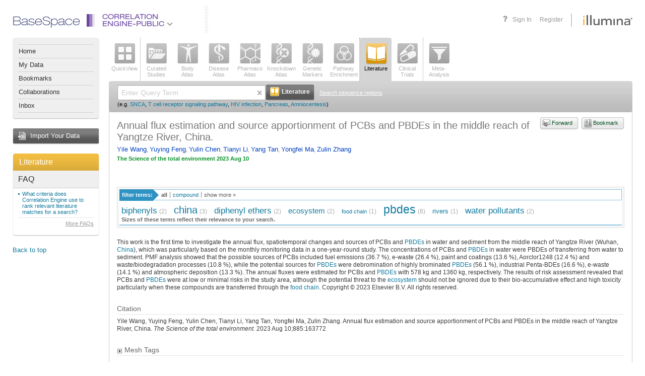

--- FILE ---
content_type: text/html;charset=UTF-8
request_url: https://accounts.public.ce.basespace.illumina.com/b/search/article.nb?id=37149176
body_size: 52000
content:
<!DOCTYPE html PUBLIC "-//W3C//DTD XHTML 1.0 Transitional//EN" "http://www.w3.org/TR/xhtml1/DTD/xhtml1-transitional.dtd">
<html xmlns="http://www.w3.org/1999/xhtml">
<head>
<meta http-equiv="Content-Type" content="text/html; charset=UTF-8" />
<link rel="stylesheet" href="/b/include/script.nbs?type=css&name=autocomplete,popup,effects&apiKey=nextbio-test&v=1.0" />
<link rel="stylesheet" href="/b/s/css3-s/nb.css?20251103_244925" />
<link rel="stylesheet" href="/b/s/css3-s/font-awesome.min.css?20251103_244925" />
<!--[if lte IE 7]>
<style type="text/css">/* <![CDATA[ */ @import url(/b/s/css3-s/nbie.css?20251103_244925); /* ]]> */</style>
<![endif]-->
<link rel="stylesheet" media="print" href="/b/s/css3-s/print.css?20251103_244925" />
<!--[if lte IE 8]>
<style type="text/css">/* <![CDATA[ */ @import url(/b/s/css3-s/nb3ie8.css?20251103_244925); /* ]]> */</style>
<![endif]-->
<link rel="shortcut icon" href="/b/s/img3/favicon.ico?20251103_244925" type="image/x-icon" />
<script type='text/javascript'>
<!--
var nb = {
system:"PUBLIC",root:"/b",img:"/b/s/img3",js:"/b/s/js3-s",
appContext:"b",
userId: "",
secure:"true",
walkMeUrl: "https://cdn.walkme.com/users/25d31b3166ba48908e23d5e9ed8e12d2/test/walkme_25d31b3166ba48908e23d5e9ed8e12d2_https.js",
exportChartsUrl: "https://charts.ce.basespace.illumina.com/highcharts-export-web/",
domainName: "PUBLIC"
,app:'lit'
,psauth:true
};
//-->
</script>
<script type='text/javascript' src='/b/s/js3-s/3rd/prototype-1.7.1.js'></script>
<script type='text/javascript' src='/b/s/js3-s/3rd/rsh0.6/rsh.js'></script>
<script type='text/javascript' src='/b/s/js3-s/3rd/jquery/jquery-1.7.2.min.js?20251103_244925'></script>
<script type="text/javascript" src="/b/s/js3-s/3rd/jquery.cycle.all.js?20251103_244925"></script>
<script type='text/javascript' src='/b/s/js3-s/3rd/d3.min.js?20251103_244925'></script>
<script>
var $j = jQuery.noConflict();
</script>
<script type='text/javascript' src='/b/s/js3-s/nb/nb.js?20251103_244925'></script>
<script type='text/javascript' src='/b/include/script.nbs?type=js&name=autocomplete,effects,notips,popup&apiKey=nextbio-test&v=1.0'></script>
<script type="text/javascript">
(function() {
var walkme = document.createElement('script');
walkme.type = 'text/javascript';
walkme.async = true;
walkme.src = nb.walkMeUrl;
// 'https://cdn.walkme.com/users/25d31b3166ba48908e23d5e9ed8e12d2/walkme_25d31b3166ba48908e23d5e9ed8e12d2_https.js'
var s = document.getElementsByTagName('script')[0];
s.parentNode.insertBefore(walkme, s);
window._walkmeConfig = {smartLoad:true};
})();
</script>
<title>Annual flux estimation and source apportionment of PCBs and PBDEs in the middle reach of Yangtze River, China. &mdash; NextBio article</title>
<script type='text/javascript' src='/b/s/js3-s/nb/search.js?20251103_244925'></script>
</head>
<body >
<a id="ie7Test" href="#ie7Test" style="position:absolute; top: -1000px; left: -1000px;"></a>
<div id='rap' class="Rap ">
<div class="Wrapper AppWrapper"><div class="WrapperIn"><div class="WrapperMinWidth"><div class="WrapperContainer">
<div class="header">
<div class="container">
<div class="header-nav" style="font-family: helvetica_neue_ltregular; font-size:24px; color: #252E66; margin-top:-6px;">BaseSpace</div>
<ul class="header-nav selected-product">
<li class="header-nav-item header-nav-main-item dropdown-item" id="product-drop-list">
<div class="product-lens ce">
<div class="el-1"></div>
<div class="el-2"></div>
<div class="el-3"></div>
<div class="el-4"></div>
<div class="el-5"></div>
<div class="el-6"></div>
</div>
<a class="ce" href="javascript:void(0);">
Correlation<br>Engine-Public
<span class="fa fa-angle-down fa-lg" style="color:#77787b"></span>
</a>
<ul class="header-nav-dropdown header-nav-main-dropdown dropdown-menu" id="productList" style="display:none;">
</ul>
</li>
</ul>
<div class="header-vendor">
<a class="header-logo" href="https://www.illumina.com" target="_blank" onclick='return chkAboutBox(event)'></a>
</div>
<ul class="header-nav header-nav-user">
<li class="header-nav-item header-nav-item-user header-nav-register"><a href="/b/authentication/login.nb" onclick="return saveLoginState();">Sign In</a></li>
<li class="header-nav-item header-nav-item-user header-nav-register">
<a onclick="showRegisterPopup()">Register</a>
</li>
</ul>
<a class="header-help selectable-tab animated-tab" title="Get help with this page" id='faqLink' href='/b/corp/faq.nb' target='_blank'>
<span class="fa fa-question fa-lg">
</span>
</a>
</div>
</div>
<div class="AppLeftBar2 NoPrint">
<div class="MenuPlate2">
<div class="MenuPlateHead2"></div>
<div class="MenuPlateBody2">
<ul class="MenuPlateList2">
<li ><a href='/b/nextbio.nb'>Home</a></li>
<li ><a href='javascript:void(signInLink("/b/mynb/projects.nb#tab=allProjects"));'>My Data</a></li>
<li ><a href='javascript:void(signInLink("/b/mynb/myBookmarks.nb"));'>Bookmarks</a></li>
<li ><a href='javascript:void(signInLink("/b/mynb/allNextBio.nb"));'>Collaborations</a></li>
<li ><a href='javascript:void(signInLink("/b/mynb/messages.nb"));'>Inbox</a></li>
</ul>
</div>
<div class="MenuPlateFoot2"></div>
</div>
<a href="javascript:void(signInLink('/b/imp/import.nb'));" class="AppImportButton">Import Your Data</a>
<div class="Plate">
<a href='/b/search/lit.nb' title="Go to Literature home" class='AppPlateTitle AppPlateTitleOrange'>Literature</a>
<div class="Plate5Body">
<div class="PlateCurrentApp2">
<div class="InnerWrap2">
<h4>FAQ</h4>
<ul>
<li><a href="/b/corp/faq.nb#litCriteria" onclick='return popupFaq(this, "faq", "litCriteria")'>What criteria does Correlation Engine use to rank relevant literature matches for a search?</a></li>
</ul>
<p class="SeeAll">
<a href="/b/corp/faq.nb" target="_blank">More FAQs</a>
</p>
</div>
</div>
</div>
<div class="Plate5Foot"><div><div></div></div></div>
</div>
<div class='Sticky NoIE6'>
<a onclick='toTop()'>Back to top</a>
</div>
</div>
<div class="AppContainer2" >
<div class="ContainerIn">
<div class="AppList AppList2 NoPrint">
<ul class="AppSelect">
<li>
<a onmouseover='nbTip(this.getAttribute("nb_tip"),true,[DELAY,2000,BGCOLOR,"#ffffcc",WIDTH,-300])' onmouseout='nbUnTip()' nb_tip="See a top-level view of all the information Correlation Engine has about a <strong>gene</strong>, <strong>SNP</strong>, <strong>sequence region</strong>, <strong>biogroup</strong>, <strong>bioset</strong>, <strong>phenotype</strong>, <strong>compound</strong>, <strong>tissue</strong>, or keyword." href='javascript:void(searchApp("ov"))'  ><span class="AppIcon  AppIconov "><img class="IconEn" src='/b/s/img3/vert/Overview.png' class='Png' /><img class="IconDis" style="display:none;" class='Png Disabled' src='/b/s/img3/vert/OverviewDisabled.png'/></span>QuickView</a>
</li>
</ul><div class="AppSelectLine"></div><ul class="AppSelect">
<li>
<a onmouseover='nbTip(this.getAttribute("nb_tip"),true,[DELAY,2000,BGCOLOR,"#ffffcc",WIDTH,-300])' onmouseout='nbUnTip()' nb_tip="Query or browse all studies curated by Illumina.  You can query by <strong>gene</strong>, <strong>SNP</strong>, <strong>sequence region</strong>, <strong>biogroup</strong>, <strong>bioset</strong>, <strong>phenotype</strong>, <strong>compound</strong>, <strong>tissue</strong>, or keyword.  Or browse using filters and text-based search." href='javascript:void(searchApp("as"))'  ><span class="AppIcon  AppIconas "><img class="IconEn" src='/b/s/img3/vert/All_Studies.png' class='Png' /><img class="IconDis" style="display:none;" class='Png Disabled' src='/b/s/img3/vert/All_StudiesDisabled.png'/></span>Curated<br />Studies</a>
</li>
<li>
<a onmouseover='nbTip(this.getAttribute("nb_tip"),true,[DELAY,2000,BGCOLOR,"#ffffcc",WIDTH,-300])' onmouseout='nbUnTip()' nb_tip="View the tissues, cell types, cell lines and stem cells in which a queried gene, bioset or biogroup is significantly enriched or expressed. Or view genes that are enriched or expressed in specific <strong> tissues</strong> and <strong>biosources</strong>." href='javascript:void(searchApp("ba"))'  ><span class="AppIcon  AppIconba "><img class="IconEn" src='/b/s/img3/vert/Body_Atlas.png' class='Png' /><img class="IconDis" style="display:none;" class='Png Disabled' src='/b/s/img3/vert/Body_AtlasDisabled.png'/></span>Body<br />Atlas</a>
</li>
<li>
<a onmouseover='nbTip(this.getAttribute("nb_tip"),true,[DELAY,2000,BGCOLOR,"#ffffcc",WIDTH,-300])' onmouseout='nbUnTip()' nb_tip="Find diseases, traits, conditions, and surrogate endpoints associated with a queried <strong>gene</strong>, <strong>sequence region</strong>, <strong>SNP</strong>, <strong>biogroup</strong>, or <strong>bioset</strong>." href='javascript:void(searchApp("da"))'  ><span class="AppIcon  AppIconda "><img class="IconEn" src='/b/s/img3/vert/Disease_Atlas.png' class='Png' /><img class="IconDis" style="display:none;" class='Png Disabled' src='/b/s/img3/vert/Disease_AtlasDisabled.png'/></span>Disease<br />Atlas</a>
</li>
<li>
<a onmouseover='nbTip(this.getAttribute("nb_tip"),true,[DELAY,2000,BGCOLOR,"#ffffcc",WIDTH,-300])' onmouseout='nbUnTip()' nb_tip="Discover which compounds and treatments affect a queried <strong>gene</strong>, <strong>sequence region</strong>, <strong>biogroup</strong>, or <strong>bioset</strong>." href='javascript:void(searchApp("pa"))'  ><span class="AppIcon  AppIconpa "><img class="IconEn" src='/b/s/img3/vert/Pharmaco_Atlas.png' class='Png' /><img class="IconDis" style="display:none;" class='Png Disabled' src='/b/s/img3/vert/Pharmaco_AtlasDisabled.png'/></span>Pharmaco<br />Atlas</a>
</li>
<li>
<a onmouseover='nbTip(this.getAttribute("nb_tip"),true,[DELAY,2000,BGCOLOR,"#ffffcc",WIDTH,-300])' onmouseout='nbUnTip()' nb_tip="Perform a knockdown, knockout, or overexpression experiment in reverse: See which genetic perturbations affect a queried <strong>gene</strong>, <strong>sequence region</strong>, <strong>biogroup</strong>, or <strong>bioset</strong>." href='javascript:void(searchApp("ka"))'  ><span class="AppIcon  AppIconka "><img class="IconEn" src='/b/s/img3/vert/Knockdown_Atlas.png' class='Png' /><img class="IconDis" style="display:none;" class='Png Disabled' src='/b/s/img3/vert/Knockdown_AtlasDisabled.png'/></span>Knockdown<br />Atlas</a>
</li>
<li>
<a onmouseover='nbTip(this.getAttribute("nb_tip"),true,[DELAY,2000,BGCOLOR,"#ffffcc",WIDTH,-300])' onmouseout='nbUnTip()' nb_tip="Locate genes and SNPs that are significantly linked to a queried <strong>phenotype</strong> or <strong>compound</strong>." href='javascript:void(searchApp("gm"))'  ><span class="AppIcon  AppIcongm "><img class="IconEn" src='/b/s/img3/vert/Genetic_Markers.png' class='Png' /><img class="IconDis" style="display:none;" class='Png Disabled' src='/b/s/img3/vert/Genetic_MarkersDisabled.png'/></span>Genetic<br />Markers</a>
</li>
<li>
<a onmouseover='nbTip(this.getAttribute("nb_tip"),true,[DELAY,2000,BGCOLOR,"#ffffcc",WIDTH,-300])' onmouseout='nbUnTip()' nb_tip="Find biogroups for which your queried <strong>bioset</strong>, <strong>phenotype</strong> or <strong>compound</strong> is highly enriched." href='javascript:void(searchApp("bg"))'  ><span class="AppIcon  AppIconbg "><img class="IconEn" src='/b/s/img3/vert/Biogroups.png' class='Png' /><img class="IconDis" style="display:none;" class='Png Disabled' src='/b/s/img3/vert/BiogroupsDisabled.png'/></span>Pathway<br />Enrichment</a>
</li>
</ul><div class="AppSelectLine"></div><ul class="AppSelect">
<li>
</li>
</ul><div class="AppSelectLine"></div><ul class="AppSelect">
<li>
<a onmouseover='nbTip(this.getAttribute("nb_tip"),true,[DELAY,2000,BGCOLOR,"#ffffcc",WIDTH,-300])' onmouseout='nbUnTip()' nb_tip="Do a classic PubMed literature search, or search hundreds of biology- and health-related news sources with any query term or keyword." href='javascript:void(searchApp("lit"))'  class="Selected"><span class="AppIcon  AppIconlit "><img class="IconEn" src='/b/s/img3/vert/Literature.png' class='Png' /><img class="IconDis" style="display:none;" class='Png Disabled' src='/b/s/img3/vert/LiteratureDisabled.png'/></span>Literature</a>
</li>
<li>
<a onmouseover='nbTip(this.getAttribute("nb_tip"),true,[DELAY,2000,BGCOLOR,"#ffffcc",WIDTH,-300])' onmouseout='nbUnTip()' nb_tip="Find clinical trials that interest you (including actively recruiting studies), using any query term or keyword." href='javascript:void(searchApp("trials"))'  ><span class="AppIcon  AppIcontrials "><img class="IconEn" src='/b/s/img3/vert/Clinical_Trials.png' class='Png' /><img class="IconDis" style="display:none;" class='Png Disabled' src='/b/s/img3/vert/Clinical_TrialsDisabled.png'/></span>Clinical<br />Trials</a>
</li>
</ul><div class="AppSelectLine"></div><ul class="AppSelect">
<li>
<a onmouseover='nbTip(this.getAttribute("nb_tip"),true,[DELAY,2000,BGCOLOR,"#ffffcc",WIDTH,-300])' onmouseout='nbUnTip()' nb_tip="Discover which genes or biogroups are significantly regulated in common across up to 150 <strong>biosets</strong> of your choice. Search among all <strong>biosets</strong> in Correlation Engine to find those that correlate with a Meta-Analysis of up to 10 selected <strong>biosets</strong>." href='javascript:void(searchApp("adv"))'  ><span class="AppIcon  AppIconadv "><img class="IconEn" src='/b/s/img3/vert/Meta_Analysis.png' class='Png' /><img class="IconDis" style="display:none;" class='Png Disabled' src='/b/s/img3/vert/Meta_AnalysisDisabled.png'/></span><div id='maBadge' style='display:none'>0</div>Meta-<br />Analysis</a>
</li>
</ul>
<div class="Clear"></div>
</div>
<div class="App2Search">
<div class="App2SearchIn1">
<div class="App2SearchIn2">
<div class="App2SearchForm">
<form id="mainSearchBx" style="" action="" onsubmit="return searchApp('lit',true)">
<input type="text" class="App2SearchFormText" name="q" id="q" value="" autocomplete="off" />
<span class='ClearQWrap'><img src='/b/s/img3/icons/liteX.gif' onclick='clearQuery()' class='ClearQ' alt='Clear' title='Clear'/></span>
<button type="submit" class="App2SearchFormSubmit"><span><strong><img src="/b/s/img3/vert/LiteratureSrch.png" width="18" height="18" alt="" /> Literature</strong></span></button>
<a class="App2SearchTipsLink" href="" onclick="switchSearchBoxes('seqSearchBx');return false;">Search sequence regions</a>
<div class="Clear"></div>
<div class='SearchEg'>
<small>
(e.g.
<a onclick="setCookieKey('nbFacets', 'lit')" href="/b/search/lit/SNCA">SNCA</a>,
<a onclick="setCookieKey('nbFacets', 'lit')" href="/b/search/lit/T%20cell%20receptor%20signaling%20pathway">T cell receptor signaling pathway</a>,
<a onclick="setCookieKey('nbFacets', 'lit')" href="/b/search/lit/HIV%20infection">HIV infection</a>,
<a onclick="setCookieKey('nbFacets', 'lit')" href="/b/search/lit/Pancreas">Pancreas</a>,
<a onclick="setCookieKey('nbFacets', 'lit')" href="/b/search/lit/Amniocentesis">Amniocentesis</a>)
</small>
</div>
</form>
<form id="seqSearchBx" style="display:none" action="" onsubmit="return checkRegionRange('lit');">
<input id="maxRange" name="maxRange" type="hidden" value=""/>
<input id="chName" name="chName" type="hidden" value=""/>
<div style="width:870px;">
<div style="float:left;width:52%;">
<table cellspacing="0" cellpadding="0">
<tr>
<th style="width:150px;font-size:11px;text-align:left">Organisms</th>
<th style="width:100px;font-size:11px;text-align:left">Chromosomes</th>
<th style="width:auto;font-size:11px;text-align:left">Start</th>
<th style="width:auto;font-size:11px;text-align:left">Stop</th>
</tr>
<tr>
<td style="width:150px">
<select id="organisms" name='organisms' style="width:140px;font-size:11px" onchange="updateChromosomeOpt()">
<option id="og1" value="1" selected="selected">Homo Sapiens</option>
<option id="og2" value="2" >Mus Musculus</option>
<option id="og3" value="3" >Rattus Norvegicus</option>
<option id="og5" value="5" >C. Elegans</option>
<option id="og6" value="6" >D. Melanogaster</option>
<option id="og7" value="7" >Saccharomyces Cerevisiae</option>
</select>
</td>
<td style="width:100px"><select id="chromosome" name='chromosome' style="width:90px;font-size:11px" onchange="updateMaxChrRange()"></td>
<td style="width:auto;"><input style="height:13px;font-size:11px;margin-right:10px;width:90px;" type="text" id="chStart" name="chStart" value="" /></td>
<td style="width:auto;"><input style="height:13px;font-size:11px;width:90px;" type="text" id="chStop" name="chStop" value="" /></td>
</tr>
</table>
</div>
<div style="float:left;width:48%;margin-top: 3px;">
<button type="submit" class="App2SearchFormSubmit" style='margin-left: 10px;'><span><strong><img src="/b/s/img3/vert/LiteratureSrch.png" width="18" height="18" alt="" /> Literature</strong></span></button>
<a class="App2SearchTipsLink" href="" onclick="switchSearchBoxes('mainSearchBx');return false;">Go back to main search</a>
</div>
</div>
<div class="Clear"></div>
</form>
</div>
<div class="Clear"></div>
</div>
</div>
</div>
<div class='Plate'>
<div class="PlateBody AppSearchContainerBody" >
<div class="PlateContent App2SearchContainerContent">
<div class="InnerWrap2">
<div class="ArticleInfo">
<a id='bookmarkLink' href="/b/bookmarks/bookmark.nb" onclick="appendUrl('bookmarkLink', 'bookmarkUrl', false); appendTitle('bookmarkLink', 'bookmarkTitle'); return signInLink(this)" class="StyledButtonAqua StyledButtonSimple StyledButtonBookmark" style='float:right; margin:0 0 5px 5px'><span><strong>Bookmark</strong></span></a>
<a id='forwardLink' href="/b/forwardurl/forwardurl.nb" onclick="appendUrl('forwardLink', 'forwardURL', true); appendTitle('forwardLink', 'forwardURLTitle'); return signInLink(this)" class="StyledButtonAqua StyledButtonSimple StyledButtonForward" style='float:right; margin:0 0 5px 5px'><span><strong>Forward</strong></span></a>
<h1 class='AppTitle'>
<span class='AppName'>
Annual flux estimation and source apportionment of PCBs and PBDEs in the middle reach of Yangtze River, China.
</span>
</h1>
<p class="Authors">
<a href="/b/search/author/Yile%20Wang">Yile Wang</a>, <a href="/b/search/author/Yuying%20Feng">Yuying Feng</a>, <a href="/b/search/author/Yulin%20Chen">Yulin Chen</a>, <a href="/b/search/author/Tianyi%20Li">Tianyi Li</a>, <a href="/b/search/author/Yang%20Tan">Yang Tan</a>, <a href="/b/search/author/Yongfei%20Ma">Yongfei Ma</a>, <a href="/b/search/author/Zulin%20Zhang">Zulin Zhang</a>
</p>
<p></a></p><p></a></p><p></a></p><p></a></p><p></a></p><p></a></p><p></a></p>
<cite class="InfoSource"><strong>The Science of the total environment&nbsp;2023 Aug 10</strong></cite>
</div>
<br />
<br />
<div class="TagCloudAndFilter">
<div class="RelatedTerms"><h6><span>filter terms:</span></h6><input type="hidden" class="TagCloudBackupValues" nbId="_pub" nbUrl="search/publication/tagCloud.nb" nbQuery="q=&amp;id=37149176" nbFilter="false" /><ul class="TermsBy" id="_pub_type_tabs"><li class="Selected" id="_pub_ALL" name="_pub_type"><a href="" onclick="return onClickCloudTab({obj: this, cloudId: '_pub', tabId: 'ALL', url: 'search/publication/tagCloud.nb', query: 'q=\&id=37149176', filter: 'false', otherList:'_pub_type_tabs_more'});">all</a></li><li id="_pub_COMPOUND" name="_pub_type"><a href="" onclick="return onClickCloudTab({obj: this, cloudId: '_pub', tabId: 'COMPOUND', url: 'search/publication/tagCloud.nb', query: 'q=\&id=37149176', filter: 'false', otherList:'_pub_type_tabs_more'});">compound</a></li><li class="ShowMore" id="_pub_show_more"><a href="javascript:void(0)" onclick="$('_pub_show_more').hide();$('_pub_show_less').show();$('_pub_type_tabs_more').show();">show more &raquo;</a></li><li class="ShowLess" id="_pub_show_less" style="display:none"><a href="javascript:void(0)" onclick="$('_pub_type_tabs_more').hide();$('_pub_show_less').hide();$('_pub_show_more').show();">show less &laquo;</a></li></ul><ul class="TermsBy" id="_pub_type_tabs_more" style="clear:both;width:100%;display:none"><li id="_pub_PROCESSES" name="_pub_type"><a href="" onclick="return onClickCloudTab({obj: this, cloudId: '_pub', tabId: 'PROCESSES', url: 'search/publication/tagCloud.nb', query: 'q=\&id=37149176', filter: 'false', otherList:'_pub_type_tabs'});">processes</a></li><li id="_pub_GEOGRAPHICAL" name="_pub_type"><a href="" onclick="return onClickCloudTab({obj: this, cloudId: '_pub', tabId: 'GEOGRAPHICAL', url: 'search/publication/tagCloud.nb', query: 'q=\&id=37149176', filter: 'false', otherList:'_pub_type_tabs'});">geographical</a></li></ul><div class="Clear"></div></div>
<div id="_pub" class="TagCloud" nbUrl="search/publication/tagCloud.nb" nbQuery="q=&amp;id=37149176" nbFilter="false" tagTypes="COMPOUND">
<div id="_pub_tagCloudContainer" style="clear:both;position:relative">
<div style="position:relative; NoUl">
<div class="Tags">
<li class="s3"><a href="/b/search/ov/biphenyls" onmouseover="nbApi.popupItems(this,'_pub_popup', '/search/anno.nb', [ ['treatment', '286936', 'diphenyl,1{comma}1\x27-biphenyls,diphenyl,biphenyl,biphenyls,1{comma}1\x27-biphenyl']  ], event, false, 500, function() {nbApi.setAttr('_pub_popup', 'nbSyn', 'syn=');}); return false;" onclick="nbApi.popupItems(this,'_pub_popup', '/search/anno.nb', [ ['treatment', '286936', 'diphenyl,1{comma}1\x27-biphenyls,diphenyl,biphenyl,biphenyls,1{comma}1\x27-biphenyl']  ], event, false, 100, function() {nbApi.setAttr('_pub_popup', 'nbSyn', 'syn=');}); return false;"nbTagName="biphenyls">biphenyls</a>&nbsp;<span title="Term 'biphenyls' and its synonyms occurs 2 times within this article." class="TagCloudCount">(2)</span></li> <li class="s2"><a href="/b/search/ov/china" onmouseover="nbApi.popupItems(this,'_pub_popup', '/search/anno.nb', [ ['geographical', '236606', 'China']  ], event, false, 500, function() {nbApi.setAttr('_pub_popup', 'nbSyn', 'syn=');}); return false;" onclick="nbApi.popupItems(this,'_pub_popup', '/search/anno.nb', [ ['geographical', '236606', 'China']  ], event, false, 100, function() {nbApi.setAttr('_pub_popup', 'nbSyn', 'syn=');}); return false;"nbTagName="china">china</a>&nbsp;<span title="Term 'china' and its synonyms occurs 3 times within this article." class="TagCloudCount">(3)</span></li> <li class="s3"><a href="/b/search/ov/diphenyl%20ethers" onmouseover="nbApi.popupItems(this,'_pub_popup', '/search/anno.nb', [ ['treatment', '321713', 'phenyl ether,diphenyl ether']  ], event, false, 500, function() {nbApi.setAttr('_pub_popup', 'nbSyn', 'syn=');}); return false;" onclick="nbApi.popupItems(this,'_pub_popup', '/search/anno.nb', [ ['treatment', '321713', 'phenyl ether,diphenyl ether']  ], event, false, 100, function() {nbApi.setAttr('_pub_popup', 'nbSyn', 'syn=');}); return false;"nbTagName="diphenyl ethers">diphenyl&nbsp;ethers</a>&nbsp;<span title="Term 'diphenyl ethers' and its synonyms occurs 2 times within this article." class="TagCloudCount">(2)</span></li> <li class="s4"><a href="/b/search/ov/ecosystem" onmouseover="nbApi.popupItems(this,'_pub_popup', '/search/anno.nb', [ ['processes', '231611', 'Ecosystem']  ], event, false, 500, function() {nbApi.setAttr('_pub_popup', 'nbSyn', 'syn=');}); return false;" onclick="nbApi.popupItems(this,'_pub_popup', '/search/anno.nb', [ ['processes', '231611', 'Ecosystem']  ], event, false, 100, function() {nbApi.setAttr('_pub_popup', 'nbSyn', 'syn=');}); return false;"nbTagName="ecosystem">ecosystem</a>&nbsp;<span title="Term 'ecosystem' and its synonyms occurs 2 times within this article." class="TagCloudCount">(2)</span></li> <li class="s6"><a href="/b/search/ov/food%20chain" onmouseover="nbApi.popupItems(this,'_pub_popup', '/search/anno.nb', [ ['processes', '231615', 'Food Chain']  ], event, false, 500, function() {nbApi.setAttr('_pub_popup', 'nbSyn', 'syn=');}); return false;" onclick="nbApi.popupItems(this,'_pub_popup', '/search/anno.nb', [ ['processes', '231615', 'Food Chain']  ], event, false, 100, function() {nbApi.setAttr('_pub_popup', 'nbSyn', 'syn=');}); return false;"nbTagName="food chain">food&nbsp;chain</a>&nbsp;<span title="Term 'food chain' and its synonyms occurs 1 times within this article." class="TagCloudCount">(1)</span></li> <li class="s1"><a href="/b/search/ov/pbdes" onmouseover="nbApi.popupItems(this,'_pub_popup', '/search/anno.nb', [ ['treatment', '2509658', 'Brominated Diphenyl Ethers,PBDE Compound,Diphenyl Ethers{comma} Brominated,Ethers{comma} Brominated Diphenyl...']  ], event, false, 500, function() {nbApi.setAttr('_pub_popup', 'nbSyn', 'syn=');}); return false;" onclick="nbApi.popupItems(this,'_pub_popup', '/search/anno.nb', [ ['treatment', '2509658', 'Brominated Diphenyl Ethers,PBDE Compound,Diphenyl Ethers{comma} Brominated,Ethers{comma} Brominated Diphenyl...']  ], event, false, 100, function() {nbApi.setAttr('_pub_popup', 'nbSyn', 'syn=');}); return false;"nbTagName="pbdes">pbdes</a>&nbsp;<span title="Term 'pbdes' and its synonyms occurs 8 times within this article." class="TagCloudCount">(8)</span></li> <li class="s5"><a href="/b/search/ov/rivers" onmouseover="nbApi.popupItems(this,'_pub_popup', '/search/anno.nb', [ ['processes', '228864', 'Rivers']  ], event, false, 500, function() {nbApi.setAttr('_pub_popup', 'nbSyn', 'syn=');}); return false;" onclick="nbApi.popupItems(this,'_pub_popup', '/search/anno.nb', [ ['processes', '228864', 'Rivers']  ], event, false, 100, function() {nbApi.setAttr('_pub_popup', 'nbSyn', 'syn=');}); return false;"nbTagName="rivers">rivers</a>&nbsp;<span title="Term 'rivers' and its synonyms occurs 1 times within this article." class="TagCloudCount">(1)</span></li> <li class="s3"><a href="/b/search/ov/water%20pollutants" onmouseover="nbApi.popupItems(this,'_pub_popup', '/search/anno.nb', [ ['treatment', '272104', 'Water Pollutants,Pollutants{comma} Waters,Water Pollutants,Water Pollutantses,Pollutants{comma} Water,Water ...']  ], event, false, 500, function() {nbApi.setAttr('_pub_popup', 'nbSyn', 'syn=');}); return false;" onclick="nbApi.popupItems(this,'_pub_popup', '/search/anno.nb', [ ['treatment', '272104', 'Water Pollutants,Pollutants{comma} Waters,Water Pollutants,Water Pollutantses,Pollutants{comma} Water,Water ...']  ], event, false, 100, function() {nbApi.setAttr('_pub_popup', 'nbSyn', 'syn=');}); return false;"nbTagName="water pollutants">water&nbsp;pollutants</a>&nbsp;<span title="Term 'water pollutants' and its synonyms occurs 2 times within this article." class="TagCloudCount">(2)</span></li>
</div>
<div style="font-weight: bold;color: #666666; font-size: 8pt;">Sizes of these terms reflect their relevance to your search.</div>
<div id="_nextbio_locationList" name="_nextbio_locationList" nextbioMapsUrl="/s/js2.20251103_244925/nb/maps-s.js" style="display: none;">
</div>
<div class="MapHolder" style="display: none;" id="_nextbio_tagCloudMapCanvas" name="_nextbio_tagCloudMapCanvas"></div>
</div>
</div>
</div>
<div id="_pub_popup"
class="nbApiExPopup nbApiNoHighlight"
style="display: none; left: 240px; top: ;"
small="true"
nbPublicationId="37149176"
z-index="100"
onclick="nbApi.cancelEvent(event);"
nbSwitchable=""
nbTracking=""
nbItemTitle="it=Annual%20flux%20estimation%20and%20source%20apportionment%20of%20PCBs%20and%20PBDEs%20in%20the%20middle%20reach%20of%20Yangtze%20River%2C%20China."
nbOriginalLabel="originalLabel=Annual%20flux%20estimation%20and%20source%20apportionment%20of%20PCBs%20and%20PBDEs%20in%20the%20middle%20reach%20of%20Yangtze%20River%2C%20China.">
<div class="nbApiExPopupClose" title="Close" onclick="nbApi.UnTip(true);"></div>
<div class="nbApiExPopupInner">
<div class="nbApiExPopupContainer">
<div class="nbApiExPopupTitle" style="cursor: move;"
onmousedown="nbApi.popupEvenHandlers.startMove(event, '_pub_popup');"
onmouseup="nbApi.popupEvenHandlers.stopMove(event, '_pub_popup');"
onmousemove="nbApi.popupEvenHandlers.move(event, '_pub_popup');">
<strong><span id="_pub_popup_title"></span></strong> (<span id="_pub_popup_prefix"></span>)
</div>
<div id="_pub_popup_tabContainer1" class="nbApiExPopupContentWrap">
<div id="_pub_popup_tabBar" class="nbApiExPopupTabs">
<a id="_pub_popup_sentences" name="_pub_popup_tab" tabId="sentences" nbNextTabId="_pub_popup_info" nbDefault="" nbRealIdOnly="" class="nbApiExTab" href="" onclick="nbApi.updatePopupEx({popupId:'_pub_popup', tabId:'_pub_popup_sentences', url: false?document.getElementById('_pub_popup').getAttribute('nbDynamicUrl'):'/search/matchingSentences.nb', paramList: nbApi.buildPopupQuery({popupId: '_pub_popup', query: 'id=37149176&pageType=literature&all=true', dQuery: 'nbSyn'}), limit: 5, filter: true, fixUrl:true, fixQuery:true});return false;"><span id="sentences_title">MATCHING SENTENCES</span></a>
<div id="_pub_popup_sentences_subTabs" name="_pub_popup_subTabContainer" class="nbApiExPopupSubTabs" style="display: none;">
<div id="_pub_popup_sentences_message" style="display:none;">
Sentences from this article containing <strong>
<span name="_pub_popup_term"></span></strong>
</div>
<div id="_pub_popup_sentences_buttonBar" style="display:none;">
<div style="clear:both;"></div>
<div style="padding: 5px; float:right; margin:2px 0px 0px 0px;">
<table cellspacing="0" cellpadding="0" onkeypress="nbApi.filterSentences({event: event, url:'/search/matchingSentences.nb', query:'id=37149176&pageType=literature&all=true', dQuery:'nbSyn', filterName:'_pub_popup_sentences_filter'});">
<tr>
<td style="padding-right:5px; font-size:12px;">
Filter:
</td>
<td style="padding-right:5px;">
<input name="_pub_popup_sentences_filter" type="text" class="nbApiExPopupBarEditBox" style="width:290px; height: 13px; padding:2px;" />
</td>
<td style="padding-right:5px;">
<a href="" target="_blank"  onclick="nbApi.buildPopupUrl({popupId:'_pub_popup',element:this,url:'',query:'',dQuery:'',dHash:'',fixUrl:'true'});nbApi.filterSentences({event: event, url:'/search/matchingSentences.nb', query:'id=37149176&pageType=literature&all=true', dQuery:'nbSyn', filterName:'_pub_popup_sentences_filter'});return false;" class="nbApiExPopupStyledButton"><span>Filter</span></a>
</td>
<td style="padding-right:5px;">
<a href="" target="_blank"  onclick="nbApi.buildPopupUrl({popupId:'_pub_popup',element:this,url:'',query:'',dQuery:'',dHash:'',fixUrl:'true'});nbApi.filterSentences({event: event, url:'/search/matchingSentences.nb', query:'id=37149176&pageType=literature&all=true', dQuery:'nbSyn', filterName:'_pub_popup_sentences_filter', clear:true});return false;" class="nbApiExPopupStyledButton"><span>Clear</span></a>
</td></tr>
</table>
</div>
</div>
</div>
<a id="_pub_popup_info" name="_pub_popup_tab" tabId="info" nbNextTabId="_pub_popup_" nbDefault="" nbRealIdOnly="true" class="nbApiExTab" href="" onclick="nbApi.updatePopupEx({popupId:'_pub_popup', tabId:'_pub_popup_info', url: false?document.getElementById('_pub_popup').getAttribute('nbDynamicUrl'):'/search/anno.nb', paramList: nbApi.buildPopupQuery({popupId: '_pub_popup', query: '', dQuery: 'nbDynamicQuery'}), limit: 5, filter: true, fixUrl:true, fixQuery:true});return false;"><span id="info_title">INFO</span></a>
<div id="_pub_popup_info_subTabs" name="_pub_popup_subTabContainer" class="nbApiExPopupSubTabs" style="display: none;">
<div id="_pub_popup_info_message" style="display:none;">
Information related to <strong>
<span name="_pub_popup_term"></span></strong>
</div>
</div>
<a id="_pub_popup_related" name="_pub_popup_tab" tabId="related" nbNextTabId="_pub_popup_" nbDefault="" nbRealIdOnly="" class="nbApiExTab" href="" onclick="nbApi.updatePopupEx({popupId:'_pub_popup', tabId:'_pub_popup_related', url: false?document.getElementById('_pub_popup').getAttribute('nbDynamicUrl'):'', paramList: nbApi.buildPopupQuery({popupId: '_pub_popup', query: '', dQuery: ''}), limit: 5, filter: true, fixUrl:true, fixQuery:false});return false;"><span id="related_title">RELATED CONTENT</span></a>
<div id="_pub_popup_related_subTabs" name="_pub_popup_subTabContainer" class="nbApiExPopupSubTabs" style="display: none;">
<a id="_pub_popup_related_pubmed" name="_pub_popup_related_subTab" tabId="_pub_popup_related" subTabId="pubmed" nbDefault="" nbRealIdOnly="" href="" class="nbApiExSubTab"
onclick="nbApi.updatePopupEx({popupId:'_pub_popup', tabId:'_pub_popup_related', subTabId:'_pub_popup_related_pubmed', url: false?document.getElementById('_pub_popup').getAttribute('nbDynamicUrl'):'/search/literatureRelatedLiterature.nb', paramList: nbApi.buildPopupQuery({popupId: '_pub_popup', query: 'id=37149176', dQuery: ''}), limit: 5, filter: true, fixUrl:true, fixQuery:true});return false;">
<span id="pubmed_title">PubMed</span>
</a>
<div id="_pub_popup_related_pubmed_message" style="display:none;">
Top matches for Pubmed articles related to this article and <strong>
<span name="_pub_popup_term"></span></strong>
</div>
<div id="_pub_popup_related_pubmed_buttonBar" style="display:none;">
<div style="clear:both;"></div>
<div style="padding: 5px; float:right; margin:2px 0px 0px;">
<a href="" target="_self"  onclick="nbApi.buildPopupUrl({popupId:'_pub_popup',element:this,url:'',query:'id=37149176',dQuery:'nbOriginalLabel,nbTagName  ,nbTermFilter',dHash:'',fixUrl:'true'});" class="nbApiExPopupStyledButton"><span>View all PubMed results</span></a>
</div>
</div>
<a id="_pub_popup_related_trials" name="_pub_popup_related_subTab" tabId="_pub_popup_related" subTabId="trials" nbDefault="" nbRealIdOnly="" href="" class="nbApiExSubTab"
onclick="nbApi.updatePopupEx({popupId:'_pub_popup', tabId:'_pub_popup_related', subTabId:'_pub_popup_related_trials', url: false?document.getElementById('_pub_popup').getAttribute('nbDynamicUrl'):'/search/literatureRelatedClinicalTrials.nb', paramList: nbApi.buildPopupQuery({popupId: '_pub_popup', query: 'id=37149176', dQuery: ''}), limit: 5, filter: true, fixUrl:true, fixQuery:true});return false;">
<span id="trials_title">Clinical Trials</span>
</a>
<div id="_pub_popup_related_trials_message" style="display:none;">
Top matches for clinical trials related to this article and <strong>
<span name="_pub_popup_term"></span></strong>
</div>
<div id="_pub_popup_related_trials_buttonBar" style="display:none;">
<div style="clear:both;"></div>
<div style="padding: 5px; float:right; margin:2px 0px 0px;">
<a href="" target="_self"   onclick="return signInLink(this);"class="nbApiExPopupStyledButton"><span>View all clinical trials results</span></a>
</div>
</div>
<a id="_pub_popup_related_news" name="_pub_popup_related_subTab" tabId="_pub_popup_related" subTabId="news" nbDefault="" nbRealIdOnly="" href="" class="nbApiExSubTab"
onclick="nbApi.updatePopupEx({popupId:'_pub_popup', tabId:'_pub_popup_related', subTabId:'_pub_popup_related_news', url: false?document.getElementById('_pub_popup').getAttribute('nbDynamicUrl'):'/search/literatureRelatedNews.nb', paramList: nbApi.buildPopupQuery({popupId: '_pub_popup', query: 'id=37149176', dQuery: ''}), limit: 5, filter: true, fixUrl:true, fixQuery:true});return false;">
<span id="news_title">News</span>
</a>
<div id="_pub_popup_related_news_message" style="display:none;">
Top matches for news related to this article and <strong>
<span name="_pub_popup_term"></span></strong>
</div>
<div id="_pub_popup_related_news_buttonBar" style="display:none;">
<div style="clear:both;"></div>
<div style="padding: 5px; float:right; margin:2px 0px 0px;">
<a href="" target="_self"  onclick="nbApi.buildPopupUrl({popupId:'_pub_popup',element:this,url:'',query:'id=37149176',dQuery:'nbOriginalLabel,nbTagName  ,nbTermFilter',dHash:'',fixUrl:'true'});" class="nbApiExPopupStyledButton"><span>View all news results</span></a>
</div>
</div>
<a id="_pub_popup_related_studies" name="_pub_popup_related_subTab" tabId="_pub_popup_related" subTabId="studies" nbDefault="" nbRealIdOnly="" href="" class="nbApiExSubTab"
onclick="nbApi.updatePopupEx({popupId:'_pub_popup', tabId:'_pub_popup_related', subTabId:'_pub_popup_related_studies', url: false?document.getElementById('_pub_popup').getAttribute('nbDynamicUrl'):'/search/literatureRelatedStudies.nb', paramList: nbApi.buildPopupQuery({popupId: '_pub_popup', query: 'id=37149176', dQuery: ''}), limit: 5, filter: true, fixUrl:true, fixQuery:true});return false;">
<span id="studies_title">Genomics Data</span>
</a>
<div id="_pub_popup_related_studies_message" style="display:none;">
Top matches for genomic data related to this article and <strong>
<span name="_pub_popup_term"></span></strong>
</div>
<div id="_pub_popup_related_studies_buttonBar" style="display:none;">
<div style="clear:both;"></div>
<div style="padding: 5px; float:right; margin:2px 0px 0px;">
<a href="" target="_self"   onclick="return signInLink(this);"class="nbApiExPopupStyledButton"><span>View all genomic data results</span></a>
</div>
</div>
</div>
<a id="_pub_popup_terms" name="_pub_popup_tab" tabId="terms" nbNextTabId="_pub_popup_" nbDefault="" nbRealIdOnly="" class="nbApiExTab" href="" onclick="nbApi.updatePopupEx({popupId:'_pub_popup', tabId:'_pub_popup_terms', url: false?document.getElementById('_pub_popup').getAttribute('nbDynamicUrl'):'/search/literature/tagCloud.nb', paramList: nbApi.buildPopupQuery({popupId: '_pub_popup', query: 'tagCloud=true&tagCloudSize=40&tagFilter=true&tagLookupSize=50&tagType=ALL', dQuery: 'nbDynamicQuery'}), limit: 5, filter: false, fixUrl:true, fixQuery:true});return false;"><span id="terms_title">RELATED TERMS</span></a>
<div id="_pub_popup_terms_subTabs" name="_pub_popup_subTabContainer" class="nbApiExPopupSubTabs" style="display: none;">
</div>
</div>
<div id="_pub_popup_PopupContent" class="nbApiExPopupContent">
<div id="_pub_popup_PopupTabTitle" class="nbApiExPopupMatchesTitle" style="position:relative;">
&nbsp;
</div>
<div id="_pub_popup_SubTabs" class="nbApiExPopupSubTabs" style="display:none;"></div>
<div class="nbApiExPopupTextCont">
<div id="_pub_popup_content" class="nbApiExPopupText" nextbio_allowUpdate="true"></div>
</div>
</div>
</div>
<div class="nbApiExPopupFooter">
<span id="nbApiExPopupReportResponse"></span>
<div id="_pub_popup_buttonBar" class="nbApiExPopupDetailedButton"></div>
</div>
</div>
</div>
<div class="nbApiExPopupReport"><a href="" onclick="nbApi.reportFalseTerm({target:'nbApiExPopupReportResponse',scriptTarget:'_pub_popup_script',url:'/report/falsepositive.nb',term:document.getElementById('_pub_popup_title').innerHTML,type:document.getElementById('_pub_popup_prefix').innerHTML,article:'Annual%20flux%20estimation%20and%20source%20apportionment%20of%20PCBs%20and%20PBDEs%20in%20the%20middle%20reach%20of%20Yangtze%20River%2C%20China.',publicationId:'37149176'});return false;">Report term as false positive</a></div>
</div>
<span id="_pub_popup_script"></span>
<iframe id="_pub_popup_scriptLoader" style="display:none;"></iframe>
</div>
<p>This work is the first time to investigate the annual flux, spatiotemporal changes and sources of PCBs and <a href="../search/ov.nb?q=PBDEs" onmouseover=" popupItems (this, 'my_popup', '../search/anno.nb', [['treatment','2509658','Brominated Diphenyl Ethers,PBDE Compound,Diphenyl Ethers, Brominated,Ethers, Brominated Diphenyl...']], event);return false;" onclick=" popupItems (this, 'my_popup', '../search/anno.nb', [['treatment','2509658','Brominated Diphenyl Ethers,PBDE Compound,Diphenyl Ethers, Brominated,Ethers, Brominated Diphenyl...']], event, true);return false;">PBDEs</a> in water and sediment from the middle reach of Yangtze River (Wuhan, <a href="../search/ov.nb?q=China" onmouseover=" popupItems (this, 'my_popup', '../search/anno.nb', [['geographical','236606','China']], event);return false;" onclick=" popupItems (this, 'my_popup', '../search/anno.nb', [['geographical','236606','China']], event, true);return false;">China</a>), which was particularly based on the monthly monitoring data in a one-year-round study.   The concentrations of PCBs and <a href="../search/ov.nb?q=PBDEs" onmouseover=" popupItems (this, 'my_popup', '../search/anno.nb', [['treatment','2509658','Brominated Diphenyl Ethers,PBDE Compound,Diphenyl Ethers, Brominated,Ethers, Brominated Diphenyl...']], event);return false;" onclick=" popupItems (this, 'my_popup', '../search/anno.nb', [['treatment','2509658','Brominated Diphenyl Ethers,PBDE Compound,Diphenyl Ethers, Brominated,Ethers, Brominated Diphenyl...']], event, true);return false;">PBDEs</a> in water were <LOD-3.41 ng/L and <LOD-3.01 ng/L, while they were <LOD-0.23 ng/g and 0.04-3.01 ng/g in sediments, respectively.   Sediment-water partitioning data suggested an overall tendency for PCBs and <a href="../search/ov.nb?q=PBDEs" onmouseover=" popupItems (this, 'my_popup', '../search/anno.nb', [['treatment','2509658','Brominated Diphenyl Ethers,PBDE Compound,Diphenyl Ethers, Brominated,Ethers, Brominated Diphenyl...']], event);return false;" onclick=" popupItems (this, 'my_popup', '../search/anno.nb', [['treatment','2509658','Brominated Diphenyl Ethers,PBDE Compound,Diphenyl Ethers, Brominated,Ethers, Brominated Diphenyl...']], event, true);return false;">PBDEs</a> of transferring from water to sediment.   PMF analysis showed that the possible sources of PCBs included fuel emissions (36.7 %), e-waste (26.4 %), paint and coatings (13.6 %), Aorclor1248 (12.4 %) and waste/biodegradation processes (10.8 %), while the potential sources for <a href="../search/ov.nb?q=PBDEs" onmouseover=" popupItems (this, 'my_popup', '../search/anno.nb', [['treatment','2509658','Brominated Diphenyl Ethers,PBDE Compound,Diphenyl Ethers, Brominated,Ethers, Brominated Diphenyl...']], event);return false;" onclick=" popupItems (this, 'my_popup', '../search/anno.nb', [['treatment','2509658','Brominated Diphenyl Ethers,PBDE Compound,Diphenyl Ethers, Brominated,Ethers, Brominated Diphenyl...']], event, true);return false;">PBDEs</a> were debromination of highly brominated <a href="../search/ov.nb?q=PBDEs" onmouseover=" popupItems (this, 'my_popup', '../search/anno.nb', [['treatment','2509658','Brominated Diphenyl Ethers,PBDE Compound,Diphenyl Ethers, Brominated,Ethers, Brominated Diphenyl...']], event);return false;" onclick=" popupItems (this, 'my_popup', '../search/anno.nb', [['treatment','2509658','Brominated Diphenyl Ethers,PBDE Compound,Diphenyl Ethers, Brominated,Ethers, Brominated Diphenyl...']], event, true);return false;">PBDEs</a> (56.1 %), industrial Penta-BDEs (16.6 %), e-waste (14.1 %) and atmospheric deposition (13.3 %).   The annual fluxes were estimated for PCBs and <a href="../search/ov.nb?q=PBDEs" onmouseover=" popupItems (this, 'my_popup', '../search/anno.nb', [['treatment','2509658','Brominated Diphenyl Ethers,PBDE Compound,Diphenyl Ethers, Brominated,Ethers, Brominated Diphenyl...']], event);return false;" onclick=" popupItems (this, 'my_popup', '../search/anno.nb', [['treatment','2509658','Brominated Diphenyl Ethers,PBDE Compound,Diphenyl Ethers, Brominated,Ethers, Brominated Diphenyl...']], event, true);return false;">PBDEs</a> with 578 kg and 1360 kg, respectively.   The results of risk assessment revealed that PCBs and <a href="../search/ov.nb?q=PBDEs" onmouseover=" popupItems (this, 'my_popup', '../search/anno.nb', [['treatment','2509658','Brominated Diphenyl Ethers,PBDE Compound,Diphenyl Ethers, Brominated,Ethers, Brominated Diphenyl...']], event);return false;" onclick=" popupItems (this, 'my_popup', '../search/anno.nb', [['treatment','2509658','Brominated Diphenyl Ethers,PBDE Compound,Diphenyl Ethers, Brominated,Ethers, Brominated Diphenyl...']], event, true);return false;">PBDEs</a> were at low or minimal risks in the study area, although the potential threat to the <a href="../search/ov.nb?q=ecosystem" onmouseover=" popupItems (this, 'my_popup', '../search/anno.nb', [['processes','231611','Ecosystem']], event);return false;" onclick=" popupItems (this, 'my_popup', '../search/anno.nb', [['processes','231611','Ecosystem']], event, true);return false;">ecosystem</a> should not be ignored due to their bio-accumulative effect and high toxicity particularly when these compounds are transferred through the <a href="../search/ov.nb?q=food+chain" onmouseover=" popupItems (this, 'my_popup', '../search/anno.nb', [['processes','231615','Food Chain']], event);return false;" onclick=" popupItems (this, 'my_popup', '../search/anno.nb', [['processes','231615','Food Chain']], event, true);return false;">food chain</a>.   Copyright © 2023 Elsevier B.V.   All rights reserved.</p>
<h3>Citation</h3>
<p>
Yile Wang, Yuying Feng, Yulin Chen, Tianyi Li, Yang Tan, Yongfei Ma, Zulin Zhang.
Annual flux estimation and source apportionment of PCBs and PBDEs in the middle reach of Yangtze River, China.
<i>The Science of the total environment.</i>
2023 Aug 10;885:163772
</p>
<h3>
<script type="text/javascript">
var meshTagsSectionCollapsed = true;
</script>
<a href="" id="meshTagsLinkId" nbCollapsed="true" onclick="var collapsed = (true == this.getAttribute('nbCollapsed') || 'true' == this.getAttribute('nbCollapsed'));var meshTagsSectionCollapsed = expandSection('meshTags', collapsed , '/b/s/img3/framed/expand.png', '/b/s/img3/framed/collapse.png');this.setAttribute('nbCollapsed', meshTagsSectionCollapsed); if (false){cancelBubble(event)}; if (collapsed){}; return false;" class="LinkIcon"><img id="meshTagsButtonId" src="/b/s/img3/framed/expand.png" alt="Expand section icon" /></a>
Mesh Tags
</h3>
<p>
<div id="meshTagsSectionId" class="Tags" style="display: none;">
Polychlorinated Biphenyls
<br />
Rivers
<br />
Halogenated Diphenyl Ethers
<br />
Environmental Monitoring
<br />
Ecosystem
<br />
Water Pollutants, Chemical
<br />
Geologic Sediments
<br />
China
<br />
Water
</div>
</p>
<h3>
<script type="text/javascript">
var substancesSectionCollapsed = true;
</script>
<a href="" id="substancesLinkId" nbCollapsed="true" onclick="var collapsed = (true == this.getAttribute('nbCollapsed') || 'true' == this.getAttribute('nbCollapsed'));var substancesSectionCollapsed = expandSection('substances', collapsed , '/b/s/img3/framed/expand.png', '/b/s/img3/framed/collapse.png');this.setAttribute('nbCollapsed', substancesSectionCollapsed); if (false){cancelBubble(event)}; if (collapsed){}; return false;" class="LinkIcon"><img id="substancesButtonId" src="/b/s/img3/framed/expand.png" alt="Expand section icon" /></a>
Substances
</h3>
<p>
<div id="substancesSectionId" class="Tags" style="display: none;">
Polychlorinated Biphenyls
<br />
Halogenated Diphenyl Ethers
<br />
Water Pollutants, Chemical
<br />
Water
</div>
</p>
<br />
<p class='Authors'>PMID: <strong>37149176</strong></p>
<a class="StyledButtonAqua StyledButtonFullText" target="_blank" href="http://eutils.ncbi.nlm.nih.gov/entrez/eutils/elink.fcgi?dbfrom=pubmed&id=37149176&retmode=ref&cmd=prlinks"><span><strong>View Full Text</strong></span></a>
<script type='text/javascript'>
</script>
<div class="NbPopup" onclick="_nextbio_cancelEvent(event);" small="false" id="my_popup" name="my_popup" style="display:none;">
<div class="NbPopupFrame" >
<div class="Collapse LinkIcon">
<a title="Hide" target='_self' href="javascript:{UnTip(true);}"><img alt='close' width='15' height='15' border='0' src='/b/s/img3/delete.png' /></a>
</div>
<div class="Breadcrumbs" style="width: 450px">
<div class="PageTitle" style="text-align: left;">
<p><span><img id="my_popup_img" src="/b/s/img3/ico.gif" class='Png' style='width:16px;height:16px' alt="" /> <span id="my_popup_prefix">search</span></span> <i><b>&rarr;</b></i> <strong id="my_popup_title">result</strong></p>
</div>
<div id="my_popup_forward" style="margin-top:5px;">
</div>
</div>
<div class="PopupSeparator"></div>
<div class="NbPopupContent" style="width: 450px  ;max-height:300px;" id="my_popup_content" name="my_popup_content"></div>
</div>
</div>
<script type='text/javascript'>
<!--
var needUpdateCounts=true;
//-->
</script>
</div>
</div>
</div>
<div class="PlateFoot3"><div><div></div></div></div>
</div>
</div>
<div class="Clear"></div>
</div>
<div class="footer">
<div class="container-indented footer-container-indented">
<a class="footer-logo" href="http://www.illumina.com" target="_blank">Illumina</a>
<ul class="footer-nav">
<li><a href="https://support.illumina.com/sequencing/sequencing_software/basespace-correlation-engine.html" target="_blank">Contact Us</a></li>
<li><a href="/b/corp/apis.nb" target="_blank">Correlation Engine APIs</a></li>
<li><a href="https://www.illumina.com/company/legal/privacy.html" target="_blank">Privacy Policy</a></li>
<li><a href="https://www.illumina.com/company/legal/terms-and-conditions.html" target="_blank">Terms of Service</a></li>
<li><a href="https://www.illumina.com/products/by-type/informatics-products/basespace-correlation-engine.html" target="_blank">Corporate Home</a></li>
</ul>
<div class="footer-divider"></div>
<ul class="footer-nav footer-copyright">
<li>Copyright &copy; 2025 Illumina Inc. All rights reserved.</li>
</ul>
</div>
</div>
</div></div></div></div>
<div class="NbPopup" onclick="_nextbio_cancelEvent(event);" id="helpPopup" style="display:none;">
<div class="NbPopupFrame" >
<div class="Collapse LinkIcon">
<a title="Hide" href="javascript:{UnTip(true);}"><img alt='close' width='15' height='15' border='0' src='/b/s/img3/delete.png' /></a>
</div>
<br />
<div class="NbPopupContent" style="width: 600px;" >
<div id='helpContent'></div>
<div id='helpPageDiv'><br /><a id='helpPageLink'>See more about this page</a></div>
</div>
</div>
</div>
<div class="NbPopup" onclick="_nextbio_cancelEvent(event);" id="faqPopup" style="display:none;">
<div class="NbPopupFrame" >
<div class="Collapse LinkIcon">
<a title="Hide" href="javascript:{UnTip(true);}"><img alt='close' width='15' height='15' border='0' src='/b/s/img3/delete.png' /></a>
</div>
<br />
<div class="NbPopupContent" style="width: 600px;" >
<h3 id='faqQ'></h3>
<div id='faqA'></div>
<br />
<a id='faqLink' href='/b/corp/faq.nb' target='_blank'>See complete FAQ</a>
</div>
</div>
</div>
</div>
<script type='text/javascript' src='/b/s/js3-s/3rd/wz_tooltip/wz_tooltip.js'></script>
<script type='text/javascript'>
<!--
var appList=[{abbr:"Ov",group:"Red",mode:"ALWAYS",id:"ov"},{abbr:"As",group:"Blue",mode:"ALWAYS",id:"as"},{abbr:"Ba",group:"Blue",types:["gene","feature","bioset","biogroup","tissue","biosource"],mode:"LIST",id:"ba"},{abbr:"Da",group:"Blue",types:["gene","feature","bioset","biogroup","snp","sequence"],mode:"LIST",id:"da"},{abbr:"Pa",group:"Blue",types:["gene","feature","bioset","biogroup","sequence"],mode:"LIST",id:"pa"},{abbr:"Ka",group:"Blue",types:["gene","feature","bioset","biogroup","sequence"],mode:"LIST",id:"ka"},{abbr:"Gm",group:"Blue",types:["treatment","compound","disease"],mode:"LIST",id:"gm"},{abbr:"Bg",group:"Blue",types:["treatment","compound","disease","bioset"],mode:"LIST",id:"bg"},{abbr:"Li",group:"Orange",types:["bioset","sequence"],mode:"EXCEPT",id:"lit"},{abbr:"Ct",group:"Orange",types:["bioset","sequence"],mode:"EXCEPT",id:"trials"},{abbr:"Ma",group:"Mint",javascript:"launchMetaAnalysisApp",mode:"MA",id:"adv"}];
var currentApp='lit';
initAppAc({searchBoxId: 'q'});
dwText('q', "Enter Query Term", "AppSearchFormTextInactive");
nbRsh.init();
filterCategories = filterSource = openDetails = submitDiscFilters = function(){signInLink()};
nb.anon=true;
var helpContext='&sel=publication&sel=public';
var fullPageArgs = '';
//-->
$j('body').on('click', function()
{
$j('.dropdown-menu').hide();
});
$j('#user-drop-menu').on('click', function(event)
{
toggleById('userMenu');
$j('#productList').hide();
event.stopPropagation();
});
$j('#product-drop-list').on('click', function(event)
{
toggleById('productList');
$j('#userMenu').hide();
event.stopPropagation();
});
</script>
<script type="text/javascript">
var gaJsHost = (("https:" == document.location.protocol) ? "https://ssl." : "http://www.");
document.write(unescape("%3Cscript src='" + gaJsHost + "google-analytics.com/ga.js' type='text/javascript'%3E%3C/script%3E"));
</script>
<script type="text/javascript">
var pageTracker = _gat._getTracker("UA-3589787-1");
pageTracker._initData();
pageTracker._trackPageview();
</script>
<script type="text/javascript" src="//secure.quantserve.com/quant.js"></script>
<script type="text/javascript">_qacct="p-21CfAi4Jestt2";quantserve();</script>
<noscript>
<a href="http://www.quantcast.com/p-21CfAi4Jestt2" target="_blank"><img src="//secure.quantserve.com/pixel/p-21CfAi4Jestt2.gif" style="display: none;" border="0" height="1" width="1" alt="Quantcast"/></a>
</noscript>
</body>
</html>
